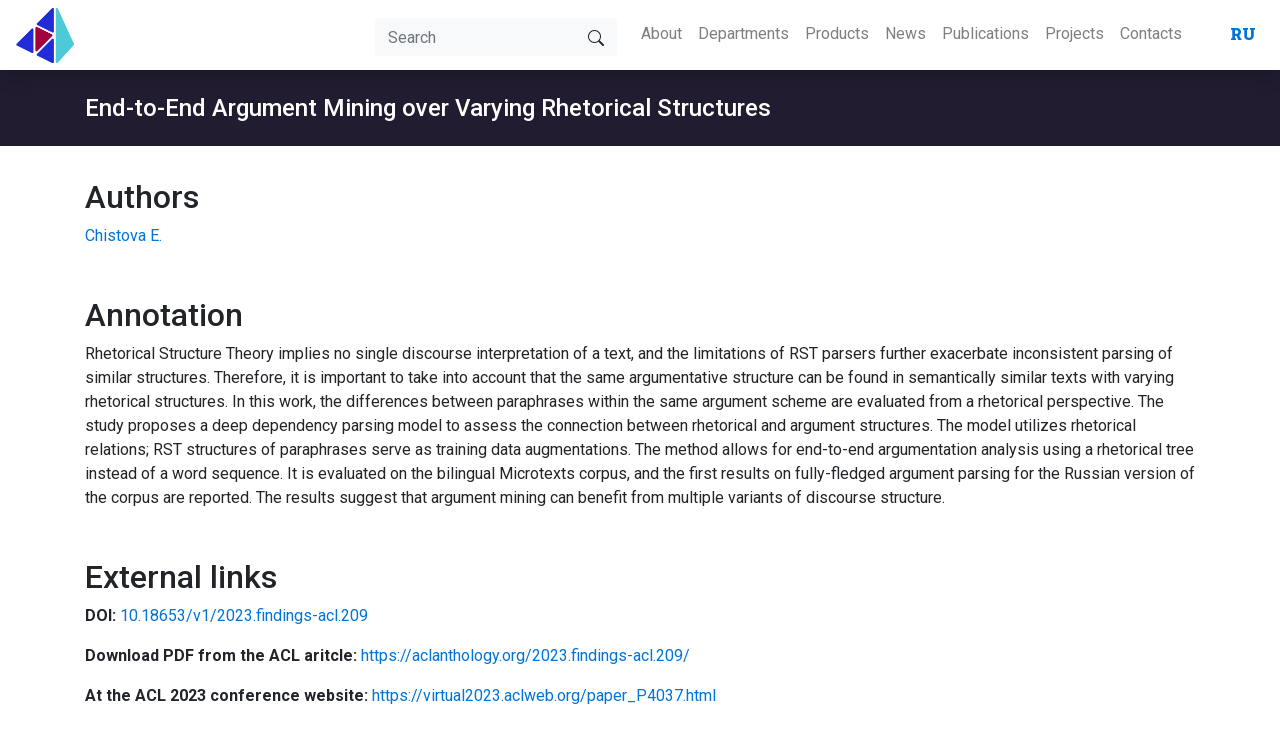

--- FILE ---
content_type: text/html; charset=utf-8
request_url: https://rairi.frccsc.ru/en/publications/452
body_size: 5580
content:




<!DOCTYPE html>
<html lang="en">
<head>
  <title>End-to-End Argument Mining over Varying Rhetorical Structures</title>

  
  <link rel="shortcut icon" href="/media/image_2.png"/>
  

  <meta name="viewport" content="width=device-width, initial-scale=1, maximum-scale=1, user-scalable=no">
  <meta name="google-site-verification" content="mmjY-mxtLbqd79Q29Bzshqf9dXpLBeF65Khvw6MYK8w" />
  <meta name="turbolinks-cache-control" content="no-preview">
  
  <base target="_blank">

  <link rel="stylesheet" type="text/css" href="/static/custom.css?652092">
  <link rel="stylesheet" href="https://cdn.jsdelivr.net/npm/bootstrap-icons@1.4.0/font/bootstrap-icons.css">
  
  <!-- Google Fonts -->
  
  <!-- Alegreya, Merriweather, Roboto, -->
  <link rel="preconnect" href="https://fonts.googleapis.com">
  <link rel="preconnect" href="https://fonts.gstatic.com" crossorigin>
  <link href="https://fonts.googleapis.com/css2?family=Alegreya+SC:ital,wght@0,400;0,500;0,700;0,800;0,900;1,400;1,500;1,700;1,800;1,900&family=Merriweather+Sans:ital,wght@0,300;0,400;0,500;0,600;0,700;0,800;1,300;1,400;1,500;1,600;1,700;1,800&family=Roboto:ital,wght@0,100;0,300;0,400;0,500;0,700;0,900;1,100;1,300;1,400;1,500;1,700;1,900&display=swap" rel="stylesheet">
  

  <script src="https://ajax.googleapis.com/ajax/libs/jquery/3.6.0/jquery.min.js"></script>
  <script src="https://cdn.jsdelivr.net/npm/bootstrap@4.6.0/dist/js/bootstrap.bundle.min.js"
  integrity="sha384-Piv4xVNRyMGpqkS2by6br4gNJ7DXjqk09RmUpJ8jgGtD7zP9yug3goQfGII0yAns"
  crossorigin="anonymous"></script>
  <script src="https://cdn.jsdelivr.net/npm/turbolinks@5.2.0/dist/turbolinks.min.js"></script>

  <style>
    h1, h2, h3, h4, h5, h6 {
      font-family: 'Roboto', sans-serif;
    }

    .page-separator {
      display: flex;
      align-items: center;
      text-align: center;
    }

    .page-separator::before, .page-separator::after {
      content: "";
      flex: 1;
      border-bottom: 1px solid rgba(0, 0, 0, 0.1);
    }

    .page-separator:not(:empty)::before {
      margin-right: .25em;
    }

    .page-separator:not(:empty)::after {
      margin-left: .25em;
    }

    #to-top {
      display: none;
      position: fixed;
      bottom: 1em;
      left: 1em;
      z-index: 999;
      background-color: #211c30;
    }
  </style>
  <style>
    @import url('https://fonts.googleapis.com/css2?family=Roboto+Slab:wght@900&display=swap');
  </style>
</head>

<body class='d-flex min-vh-100 flex-column' style='overflow-x: hidden;'>
  


<nav class="navbar navbar-expand-xl navbar-light shadow py-0">
  <a class="navbar-brand" href="/en/">
    
    
    
    
    <img src="/media/logo_fHp3G50.png.320x0_q100.png">
  </a>
  <div class="d-flex pr-2">
    
    <button type="button" class="btn btn-light d-inline-block d-xl-none" data-toggle="collapse" data-target="#navbarSearch">
      <svg xmlns="http://www.w3.org/2000/svg" width="16" height="16" fill="currentColor" class="bi bi-search" viewBox="0 0 16 16">
        <path d="M11.742 10.344a6.5 6.5 0 1 0-1.397 1.398h-.001c.03.04.062.078.098.115l3.85 3.85a1 1 0 0 0 1.415-1.414l-3.85-3.85a1.007 1.007 0 0 0-.115-.1zM12 6.5a5.5 5.5 0 1 1-11 0 5.5 5.5 0 0 1 11 0z"></path>
      </svg>
    </button>
    

    <ul class="navbar-nav d-inline-block d-xl-none">
      
      
      
      
      
      
      <li class="nav-item mx-3" style="font-family: 'Roboto Slab', serif;">
        
        <a class="nav-link text-primary" href="/publications/452">RU</a>
              </li>
      
      
      
      
      
          
      </ul>


    <button class="navbar-toggler bg-light" type="button" data-toggle="collapse" data-target="#navbarSupportedContent"
      aria-controls="navbarSupportedContent" aria-expanded="false">
      <span class="navbar-toggler-icon"></span>
    </button>
  </div>
  
  <div class="collapse navbar-collapse py-3" id="navbarSearch">
    <ul class="navbar-nav ml-auto d-block d-xl-none">
      
      <li class="nav-item mr-0 mr-sm-3">
        <form action='/search/'>
            <div class="input-group">
              <input type="search" name="q" placeholder="Search" class="form-control border-light bg-light" />
              <div class="input-group-append">
                <button type="submit" class="btn btn-light">
                  <svg xmlns="http://www.w3.org/2000/svg" width="16" height="16" fill="currentColor" class="bi bi-search" viewBox="0 0 16 16">
                    <path d="M11.742 10.344a6.5 6.5 0 1 0-1.397 1.398h-.001c.03.04.062.078.098.115l3.85 3.85a1 1 0 0 0 1.415-1.414l-3.85-3.85a1.007 1.007 0 0 0-.115-.1zM12 6.5a5.5 5.5 0 1 1-11 0 5.5 5.5 0 0 1 11 0z"></path>
                  </svg>
                </button>
              </div>
            </div>
        </form>
      </li>
      
    </ul>
  </div>
  
  

  <div class="collapse navbar-collapse" id="navbarSupportedContent">
    <ul class="navbar-nav ml-auto">
      
      <li class="nav-item mr-0 mr-sm-3 d-none d-xl-block">
        <form action='/search/' class="mt-1">
            <div class="input-group">
              <input type="search" name="q" placeholder="Search" class="form-control border-light bg-light" />
              <div class="input-group-append">
                <button type="submit" class="btn btn-light">
                  <svg xmlns="http://www.w3.org/2000/svg" width="16" height="16" fill="currentColor" class="bi bi-search" viewBox="0 0 16 16">
                    <path d="M11.742 10.344a6.5 6.5 0 1 0-1.397 1.398h-.001c.03.04.062.078.098.115l3.85 3.85a1 1 0 0 0 1.415-1.414l-3.85-3.85a1.007 1.007 0 0 0-.115-.1zM12 6.5a5.5 5.5 0 1 1-11 0 5.5 5.5 0 0 1 11 0z"></path>
                  </svg>
                </button>
              </div>
            </div>
        </form>
      </li>
      

      
      

<li class="nav-item">
  <a href="/en/about/" class="nav-link text-black text-wrap">About</a>
</li>

      
      

<li class="nav-item dropdown">
  <a href="/en/structure/" class="nav-link text-black">Departments</a>
  <div class="dropdown-menu">
    
    <a href="/en/structure/8" class="dropdown-item py-3 text-wrap"></a>
    
    <a href="/en/structure/1" class="dropdown-item py-3 text-wrap">71 Dynamic Intelligent Systems and Cognitive Research department</a>
    
    <a href="/en/structure/2" class="dropdown-item py-3 text-wrap">72 Intellectual Analysis of Information department</a>
    
    <a href="/en/structure/4" class="dropdown-item py-3 text-wrap">73 Intellectual Technologies and Systems department</a>
    
    <a href="/en/structure/6" class="dropdown-item py-3 text-wrap">75 Department of Intelligent Decision Support Systems</a>
    
    <a href="/en/structure/9" class="dropdown-item py-3 text-wrap">76 Department of Information Technologies for Preventive Healthcare</a>
    
  </div>
</li>

      
      

<li class="nav-item">
  <a href="/en/products/" class="nav-link text-black text-wrap">Products</a>
</li>

      
      

<li class="nav-item">
  <a href="/en/news/" class="nav-link text-black text-wrap">News</a>
</li>

      
      

<li class="nav-item">
  <a href="/en/publications/" class="nav-link text-black text-wrap">Publications</a>
</li>

      
      

<li class="nav-item">
  <a href="/en/projects/" class="nav-link text-black text-wrap">Projects</a>
</li>

      
      

<li class="nav-item">
  <a href="/en/contacts/" class="nav-link text-black text-wrap">Contacts</a>
</li>

      

      
      
      
      
      
      
      <li class="nav-item ml-lg-3 font-weight-bold pl-3 d-none d-xl-block" style="font-family: 'Roboto Slab', serif;">
        
        <a class="nav-link text-primary" href="/publications/452">RU</a>
              </li>
      
      
      
      
      
      
    </ul>
  </div>
</nav>
  <header>
    
<div class='jumbotron d-flex flex-column text-white rounded-0 py-4' style='background-color: #211c30; /*min-height: 22vh;*/'>
  <div class='container-xl'>
    <h1 class='mt-auto mb-0' style="font-size: 1.5em!important;">End-to-End Argument Mining over Varying Rhetorical Structures</h1>
  </div>
</div>

  </header>

  <div id="to-top" class="btn btn-lg text-white">
    <i class="bi bi-arrow-up"></i>
  </div>

  <div class="container-xl content mb-5">
  
<div class='row publication-detail'>
  <div class='col content-block'>
    
    
    
    <h2>Authors</h2>
    
    <span class="author">
      <a href="/en/employees/38">Chistova E.</a>
    </span>
    
    
    
    
    
    <h2 class='mt-5'>Annotation</h2>
    <p>Rhetorical Structure Theory implies no single discourse interpretation of a text, and the limitations of RST parsers further exacerbate inconsistent parsing of similar structures. Therefore, it is important to take into account that the same argumentative structure can be found in semantically similar texts with varying rhetorical structures. In this work, the differences between paraphrases within the same argument scheme are evaluated from a rhetorical perspective. The study proposes a deep dependency parsing model to assess the connection between rhetorical and argument structures. The model utilizes rhetorical relations; RST structures of paraphrases serve as training data augmentations. The method allows for end-to-end argumentation analysis using a rhetorical tree instead of a word sequence. It is evaluated on the bilingual Microtexts corpus, and the first results on fully-fledged argument parsing for the Russian version of the corpus are reported. The results suggest that argument mining can benefit from multiple variants of discourse structure.</p>
    
    
    
    <h2 class='mt-5'>External links</h2>
    <p><strong>DOI:</strong> <a href="http://https:/doi.org/10.18653/v1/2023.findings-acl.209">10.18653/v1/2023.findings-acl.209</a></p>

<p><strong>Download PDF from the ACL aritcle:</strong> <a href="https://aclanthology.org/2023.findings-acl.209/">https://aclanthology.org/2023.findings-acl.209/</a></p>

<p><strong>At the ACL 2023 conference website:</strong> <a href="https://virtual2023.aclweb.org/paper_P4037.html">https://virtual2023.aclweb.org/paper_P4037.html</a></p>

<p><strong>Download code and data at GitHub:</strong> <a href="https://github.com/tchewik/e2e-microtexts">https://github.com/tchewik/e2e-microtexts</a></p>
    
  </div>
</div>



<div class="row publication-detail mb-5">
  <div class='col-12'>
    <h2 class='mt-5'>Reference link</h2>
    <p><em>Elena Chistova.</em> 2023. End-to-End Argument Mining over Varying Rhetorical Structures // In Findings of the Association for Computational Linguistics: ACL 2023, pages 3376&ndash;3391, Toronto, Canada. Association for Computational Linguistics.</p>
  </div>
</div>


  </div>

  
  <!-- <div class="w-100">
    <script type="text/javascript" charset="utf-8" async src="https://api-maps.yandex.ru/services/constructor/1.0/js/?um=constructor%3Af4771ec701c5cee38701de6a92f1bbbbd198acd4947c0255e7bd94e83d6d4b25&amp;height=400&amp;lang=ru_RU&amp;scroll=true"></script>
  </div>
   -->
  <footer class="w-100 bg-dark text-white text-center mt-auto">
    <div class="container-xl">
      <div class="row justify-content-sm-around mb-3">
        
        <div class="col-6 col-sm-auto">
          <p class="font-weight-bold">
            <a href="/en/about/" class="text-white">About</a>
          </p>
        </div>
        
        <div class="col-6 col-sm-auto">
          <p class="font-weight-bold">
            <a href="/en/structure/" class="text-white">Departments</a>
          </p>
        </div>
        
        <div class="col-6 col-sm-auto">
          <p class="font-weight-bold">
            <a href="/en/products/" class="text-white">Products</a>
          </p>
        </div>
        
        <div class="col-6 col-sm-auto">
          <p class="font-weight-bold">
            <a href="/en/news/" class="text-white">News</a>
          </p>
        </div>
        
        <div class="col-6 col-sm-auto">
          <p class="font-weight-bold">
            <a href="/en/publications/" class="text-white">Publications</a>
          </p>
        </div>
        
        <div class="col-6 col-sm-auto">
          <p class="font-weight-bold">
            <a href="/en/projects/" class="text-white">Projects</a>
          </p>
        </div>
        
        <div class="col-6 col-sm-auto">
          <p class="font-weight-bold">
            <a href="/en/contacts/" class="text-white">Contacts</a>
          </p>
        </div>
              
        
        <div class='col-12'>
        
  <div class='content-blocks'>
  
  
<div class='content-block'>
  
  
    <hr />
<p>Russian Artificial Intelligence Research Institute of the Russian Academy of Sciences<br />
+7 499 135-51-45, <a href="mailto:contact@rairi.org">contact@rairi.org</a><br />
117312, Moscow, 60th October Anniversary prospect, 9</p>

<p><a href="https://vk.com/rairi_ru"><img alt="" src="/media/uploads/2024/02/08/vk_QMuU6hg.png" style="height:35px; width:49px" /></a><a href="https://t.me/rairi_ru"><img alt="" src="/media/uploads/2024/02/08/tg_oMqXzM8.png" style="height:35px; width:49px" /></a><a href="https://www.youtube.com/@IPII_RAIRI"><img alt="" src="/media/uploads/2024/02/08/yt_dElfPpd.png" style="height:35px; width:49px" /></a></p>

<p><a href="http://www.frccsc.ru/"><img alt="" class="mx-auto" src="/media/uploads/2021/08/15/eng_logo.png" style="height:34px; width:210px" /></a></p>

<p>RAIRI &copy; 2018&ndash;2026</p>
  
</div>
  
  </div>


        </div>
        
      </div>
    </div>
  </footer>

<script>
    var to_top_button = $('#to-top');

    $(window).on('scroll', () => {
      if(document.body.scrollTop > 1000 || document.documentElement.scrollTop > 1000){
        to_top_button.show();
      }else{
        to_top_button.hide();
      }
    });

    to_top_button.on('click', () => {
      document.body.scrollTop = document.documentElement.scrollTop = 0;
    })

  function getCookie(name) {
    let cookieValue = null;
    if (document.cookie && document.cookie !== '') {
      const cookies = document.cookie.split(';');
      for (let i = 0; i < cookies.length; i++) {
        const cookie = cookies[i].trim();
        // Does this cookie string begin with the name we want?
        if (cookie.substring(0, name.length + 1) === (name + '=')) {
          cookieValue = decodeURIComponent(cookie.substring(name.length + 1));
          break;
        }
      }
    }
    return cookieValue;
  };
  
  showLoadMoreLink = (id) => {
    $('#' + id).show();
  }

  hideLoadMoreLink = (id) => {
    $('#' + id).hide();
  }

  removeLoadMoreLink = (id) => {
    $('#' + id).remove();
  }

  showLoadMoreSpinner = (id) => {
    $('#' + id).show()
  }

  hideLoadMoreSpinner = (id) => {
    $('#' + id).hide()
  }
  
  $(document).on("submit", "form[method=get][data-remote=true]", (e) => {
    e.preventDefault();
    url = e.target.action + "?" + $(e.target).serialize();
    Turbolinks.visit(url);
  })

  // Keep position after page being updated with turbo
  if(window.scroll == undefined){
    window.scroll = {};
  }
  
  document.addEventListener("turbolinks:load", () => {
    const elements = document.querySelectorAll("[data-turbolinks-scroll]");
    elements.forEach(function (element) {
      element.addEventListener("click", () => {
        window.scroll['top'] = document.scrollingElement.scrollTop;
      });
      element.addEventListener("submit", (e) => {
        e.preventDefault();
        url = e.target.action + "?" + $(e.target).serialize();
        window.scroll['top'] = document.scrollingElement.scrollTop;
        Turbolinks.visit(url);
      });
    });
    if (window.scroll['top']) {
      document.scrollingElement.scrollTo(0, window.scroll['top']);
    }
    window.scroll = {};
  });

  handleSelectYear = (start_year) => {
    let search_params = new URLSearchParams(document.location.search);
    search_params.set('start_year', start_year);
    if(start_year == ''){
      search_params.delete('start_year');
    }
    query_string = search_params.toString()
    if(query_string.length > 0){
      query_string = '?' + query_string;
    }
    let url = document.location.origin + document.location.pathname + query_string;
    window.scroll['top'] = document.scrollingElement.scrollTop;
    Turbolinks.visit(url);
  }


  handleSelectDepartment = (department) => {
    let search_params = new URLSearchParams(document.location.search);
    search_params.set('department', department);
    if(department == ''){
      search_params.delete('department');
    }
    query_string = search_params.toString()
    if(query_string.length > 0){
      query_string = '?' + query_string;
    }
    let url = document.location.origin + document.location.pathname + query_string;
    window.scroll['top'] = document.scrollingElement.scrollTop;
    Turbolinks.visit(url);
  }


  handleSubmitPublicationsFilter = (id, view_mode) => {
    let form = $('#' + id)[0]
    let entries = new FormData(form).entries();

    let results = {}
    
    let entry = entries.next()
    while (!entry.done) {
      let [param, value] = entry.value
      results[param] = value
      entry = entries.next()
    }

    year = results['year']
    category = results['category']

    let search_params = new URLSearchParams(document.location.search)
    search_params.set('year', year)
    
    if (year === '') {
      search_params.delete('year')
    }

    search_params.set('category', category)
    if (category === '') {
      search_params.delete('category')
    }
    
    let query_string = search_params.toString()
    
    if (query_string.length > 0) {
      query_string = '?' + query_string;
    }
    let url = document.location.origin + document.location.pathname + query_string;
    window.scroll['top'] = document.scrollingElement.scrollTop;

    Turbolinks.visit(url)
  }

  handleLoadMore = (container_id, view_mode) => {
    const csrftoken = getCookie('csrftoken');
    
    let container = $('#'+container_id);
    let request_url = container.data('request-url');
    let current_page = container.data('page') || 1;

    let load_more_link_id = container.data('load-more-link-id');
    let spinner_id = container.data('load-more-spinner-id')

    let data = {
      view_mode: view_mode,
      page: current_page + 1,
    }

    let query_params = container.data('query-param');

    if(query_params){
      query_params.split(',').forEach(param => {
        data[param] = container.data(param)
      });
    }
    
    console.log(JSON.stringify(data))

    $.ajax({
      url: request_url,
      method: 'POST',
      headers: {'X-CSRFToken': csrftoken},
      data: JSON.stringify(data),
      contentType: 'application/json',
      dataType: 'html',
      beforeSend: (xhr) => {
        hideLoadMoreLink(load_more_link_id);
        showLoadMoreSpinner(spinner_id);
      }
    })
    .done((data) => {
      hideLoadMoreSpinner(spinner_id);
      showLoadMoreLink(load_more_link_id);
      container.append(data);
      container.data('page', current_page + 1);
    })
    .fail(() => {
      hideLoadMoreLink(load_more_link_id);
      hideLoadMoreSpinner(spinner_id);
    });
  }
</script>
</body>
</html>
